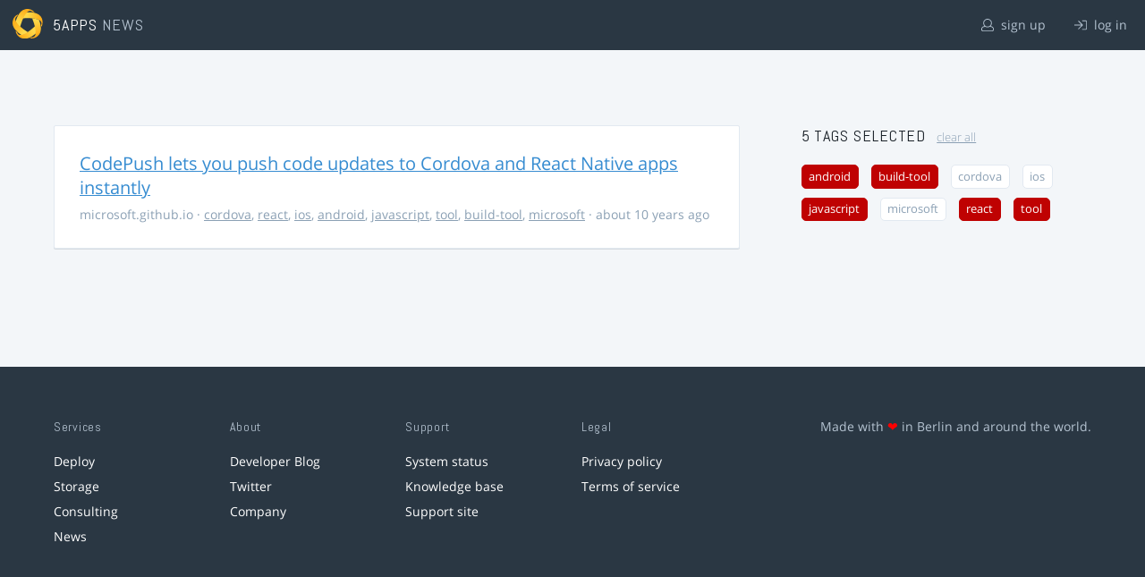

--- FILE ---
content_type: text/html; charset=utf-8
request_url: https://5apps.com/news/stories?tags=javascript%2Cbuild-tool%2Creact%2Ctool%2Candroid
body_size: 2104
content:
<!DOCTYPE html>
<html class='no-js' lang='en'>
<head>
<meta charset='utf-8'>
<meta content='width=device-width, minimum-scale=1.0, maximum-scale=1.0' name='viewport'>
<title>5apps News | Tags: javascript, build-tool, react, tool, android</title>
<meta content='Link list for PWA developers and designers' name='description'>
<link href='https://static.5apps.com/assets/favicon/news-96cbac3682cc87074003dffcdff8dd8b46a406e8c320886e239ffe5da1a20b0b.png' rel='icon'>
<link href='https://5apps.com/news/stories/latest.rss' rel='alternate' title='Latest links' type='application/rss+xml'>

<meta name="csrf-param" content="authenticity_token" />
<meta name="csrf-token" content="Yt/RRBazIAyHl6SVY2oJOSEVd+XvfL2DxF0TtLJqUmTIoHCNvn08LGg4xFSM/9Eky2PN/zR+RXfbV9gTXFTpwg==" />
<link rel="stylesheet" media="screen" href="https://static.5apps.com/assets/redesign-76c0d3aa745417cfcc3f2e4d9fe805d60721315ffa22689b71ab1528496b851d.css" />
</head>
<body class='stories index'>
<header class='topbar'>
<h1>
<img src="https://static.5apps.com/assets/icon/5apps-gradient-orange-cef6dd3027ee0df5fd63cc780a4b84d90f43dbc1f6c3d216f876e09f8b8768cb.svg" />
<span class='primary'><a href="https://5apps.com/">5apps</a></span>
<span class='secondary'>News</span>
</h1>
<nav>
<ul>
<li class='signup'>
<a href="/users/sign_up?site=news"><svg xmlns="http://www.w3.org/2000/svg" viewBox="0 0 512 512"><path d="M430.769 312.653l-48.658-13.902C427.833 251.806 432 197.605 432 176 432 78.845 353.262 0 256 0 158.859 0 80 78.724 80 176c0 21.609 4.167 75.806 49.889 122.751l-48.658 13.902C19.49 330.294 0 386.442 0 420.344V448c0 35.29 28.71 64 64 64h384c35.29 0 64-28.71 64-64v-27.656c0-33.198-18.981-89.905-81.231-107.691zM256 32c79.529 0 144 64.471 144 144s-64.471 144-144 144-144-64.471-144-144S176.471 32 256 32zm224 416c0 17.673-14.327 32-32 32H64c-17.673 0-32-14.327-32-32v-27.656c0-35.718 23.678-67.109 58.022-76.922l69.862-19.961C176.969 334.613 210.109 352 256 352c45.897 0 79.038-17.392 96.116-28.538l69.862 19.961C456.322 353.235 480 384.626 480 420.344V448z"/></svg>
sign up
</a></li>
<li class='login'>
<a href="/users/sign_in"><svg xmlns="http://www.w3.org/2000/svg" viewBox="0 0 512 512"><path d="M184 83.5l164.5 164c4.7 4.7 4.7 12.3 0 17L184 428.5c-4.7 4.7-12.3 4.7-17 0l-7.1-7.1c-4.7-4.7-4.7-12.3 0-17l132-131.4H12c-6.6 0-12-5.4-12-12v-10c0-6.6 5.4-12 12-12h279.9L160 107.6c-4.7-4.7-4.7-12.3 0-17l7.1-7.1c4.6-4.7 12.2-4.7 16.9 0zM512 400V112c0-26.5-21.5-48-48-48H332c-6.6 0-12 5.4-12 12v8c0 6.6 5.4 12 12 12h132c8.8 0 16 7.2 16 16v288c0 8.8-7.2 16-16 16H332c-6.6 0-12 5.4-12 12v8c0 6.6 5.4 12 12 12h132c26.5 0 48-21.5 48-48z"/></svg>
log in
</a></li>
</ul>
</nav>
</header>

<main>
<div class='index'>
<div class='stories'>
<ul>
<li data-story-id='564302ec706c617f7e00023e'>
<div class='story'>
<h3>
<a class="title" href="https://microsoft.github.io/code-push/">CodePush lets you push code updates to Cordova and React Native apps instantly</a>
</h3>
<p class='meta'>
<span class='domain'>
microsoft.github.io
</span>
&middot;
<a href="https://5apps.com/news/stories?tags=cordova">cordova</a>, <a href="https://5apps.com/news/stories?tags=react">react</a>, <a href="https://5apps.com/news/stories?tags=ios">ios</a>, <a href="https://5apps.com/news/stories?tags=android">android</a>, <a href="https://5apps.com/news/stories?tags=javascript">javascript</a>, <a href="https://5apps.com/news/stories?tags=tool">tool</a>, <a href="https://5apps.com/news/stories?tags=build-tool">build-tool</a>, <a href="https://5apps.com/news/stories?tags=microsoft">microsoft</a>
&middot;
about 10 years ago
</p>
</div>
</li>
</ul>

</div>
<aside>
<section class='all-tags'>
<h2>
5 Tags
selected
<a class="clear-tags" href="/news">clear all</a>
</h2>
<ul class='tags'>
<li class=''>
<a class="active " href="/news/stories?tags=javascript%2Cbuild-tool%2Creact%2Ctool">android</a>
</li>
<li class=''>
<a class="active " href="/news/stories?tags=javascript%2Creact%2Ctool%2Candroid">build-tool</a>
</li>
<li class=''>
<a class="" href="/news/stories?tags=javascript%2Cbuild-tool%2Creact%2Ctool%2Candroid%2Ccordova">cordova</a>
</li>
<li class=''>
<a class="" href="/news/stories?tags=javascript%2Cbuild-tool%2Creact%2Ctool%2Candroid%2Cios">ios</a>
</li>
<li class=''>
<a class="active " href="/news/stories?tags=build-tool%2Creact%2Ctool%2Candroid">javascript</a>
</li>
<li class=''>
<a class="" href="/news/stories?tags=javascript%2Cbuild-tool%2Creact%2Ctool%2Candroid%2Cmicrosoft">microsoft</a>
</li>
<li class=''>
<a class="active " href="/news/stories?tags=javascript%2Cbuild-tool%2Ctool%2Candroid">react</a>
</li>
<li class=''>
<a class="active " href="/news/stories?tags=javascript%2Cbuild-tool%2Creact%2Candroid">tool</a>
</li>
</ul>
</section>
<section class='tag-actions'>
<a class="hidden" id="show-all-tags" href="">show all tags</a>
</section>

</aside>
</div>

</main>
<footer>
<div class='grid-container'>
<section class='links'>
<h2>Services</h2>
<ul>
<li><a href="/deploy/home">Deploy</a></li>
<li><a href="/storage">Storage</a></li>
<li><a href="https://5apps.com/consulting">Consulting</a></li>
<li><a href="https://5apps.com/news">News</a></li>
</ul>
</section>
<section class='links'>
<h2>About</h2>
<ul>
<li><a href="https://blog.5apps.com">Developer Blog</a></li>
<li><a href="https://twitter.com/5apps">Twitter</a></li>
<li><a href="https://5apps.com/about">Company</a></li>
</ul>
</section>
<section class='links'>
<h2>Support</h2>
<ul>
<li><a href="https://status.5apps.com">System status</a></li>
<li><a href="https://5apps.tenderapp.com/kb">Knowledge base</a></li>
<li><a href="https://5apps.tenderapp.com/">Support site</a></li>
</ul>
</section>
<section class='links'>
<h2>Legal</h2>
<ul>
<li><a href="https://5apps.com/privacy">Privacy policy</a></li>
<li><a href="https://5apps.com/terms">Terms of service</a></li>
</ul>
</section>
<section class='imprint'>
<p>
Made with <span class="heart">❤</span> in Berlin and around the world.
</p>
</section>
</div>
</footer>
<script src="https://static.5apps.com/assets/redesign-726adf4b74a23c9f5b34ae9eea9aee0ff8477a6155d7a0b62114fc14cac86d01.js" debug="false"></script>
<script>
  const hiddenTags = document.querySelectorAll('.all-tags ul li.hidden');
  if (hiddenTags.length > 0) {
    const showAllTagsLink = document.getElementById('show-all-tags');
    showAllTagsLink.classList.remove('hidden');
    showAllTagsLink.addEventListener('click', function(evt) {
      evt.preventDefault();
      showAllTagsLink.classList.add('hidden');
      for (const tag of hiddenTags) {
        tag.classList.remove('hidden')
      }
      return false;
    });
  }
</script>

</body>
</html>
